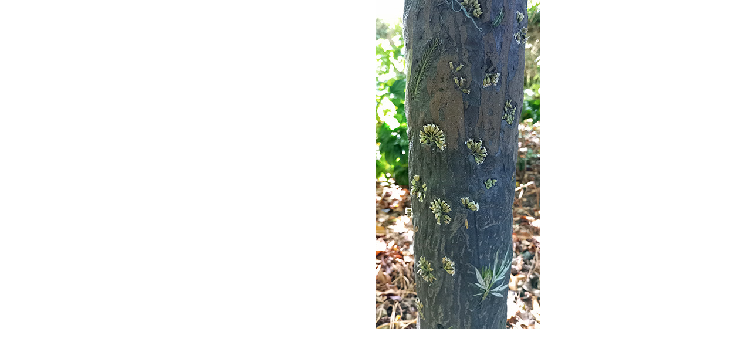

--- FILE ---
content_type: text/html
request_url: https://www.estherboehm.com/gallery/beb09.html
body_size: 168
content:
<html>

	<head>
<title>Esther Boehm - Artist, Sculptor / Esther B�hm - K�nstler, Bildhauer</title>
<link rel=stylesheet type="text/css" href="../resources/layout2.css" />
</head>

<body>
<DIV ID="wrapper"><img src="images/b-e-b/b-e-b-9.jpg" width="280" height="560" border="0"></div></body>

</html>


--- FILE ---
content_type: text/css
request_url: https://www.estherboehm.com/resources/layout2.css
body_size: 1120
content:
/* reset
--------------------------------------------------*/
body,h1,h2,h3,h4,h5,h6,p,form,fieldset {margin:0;padding:0;}
.low {display:none;}


/* body
--------------------------------------------------*/
body {
  margin:0;
  padding:0;
  min-width: 452px:
  font: normal 12px  'AvantGarde-Book', Arial, sans-serif;
  font-size:11px;
  line-height:14;
  background-color:transparent;
  text-align:center;
}
p, div { font-family:'AvantGarde-Book', Arial, sans-serif; font-size:12px; padding-top:0px; line-height:15px; color:#eee} 

p.about{
  font: normal 12px  'AvantGarde-Book', Arial, sans-serif;
  color:#333;
  text-align: right;
  padding-top:5px;
}

p.copyright{
  font: normal 11px  'AvantGarde-Book', Arial, sans-serif;
  color:#aaaaaa;
  text-align: right;
  padding-top:5px;
}

a:link, a:visited, a:active { 
  color: #9ca3ad;
  text-decoration: underline; 
	}

a:hover { 
  color: #fff;
  text-decoration: underline; 
	}


img.buffer {
  margin-top: 54px;
}

div#wrapper{
  width:560px;
  height: 560px;
  margin: 0px auto;
  margin-top: 0px;
  z-index: 1;
  position: relative;
  align: right;
  text-align: right;
  }
  
 div#arrowbar{
	width: 458px;
	height: 18px;
	top: 360px;
	position:absolute;
}